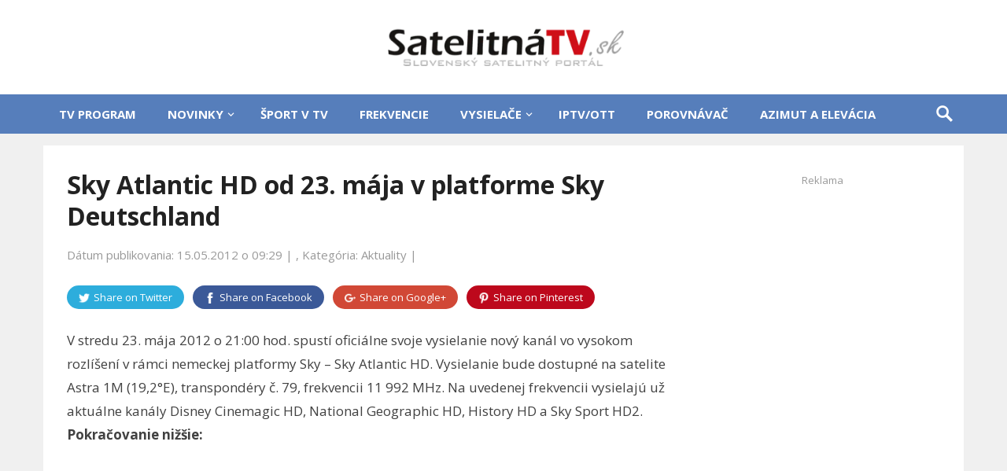

--- FILE ---
content_type: text/html; charset=utf-8
request_url: https://www.google.com/recaptcha/api2/aframe
body_size: 267
content:
<!DOCTYPE HTML><html><head><meta http-equiv="content-type" content="text/html; charset=UTF-8"></head><body><script nonce="sDWTOFDpfx1fhPEzkcBltQ">/** Anti-fraud and anti-abuse applications only. See google.com/recaptcha */ try{var clients={'sodar':'https://pagead2.googlesyndication.com/pagead/sodar?'};window.addEventListener("message",function(a){try{if(a.source===window.parent){var b=JSON.parse(a.data);var c=clients[b['id']];if(c){var d=document.createElement('img');d.src=c+b['params']+'&rc='+(localStorage.getItem("rc::a")?sessionStorage.getItem("rc::b"):"");window.document.body.appendChild(d);sessionStorage.setItem("rc::e",parseInt(sessionStorage.getItem("rc::e")||0)+1);localStorage.setItem("rc::h",'1769307011583');}}}catch(b){}});window.parent.postMessage("_grecaptcha_ready", "*");}catch(b){}</script></body></html>